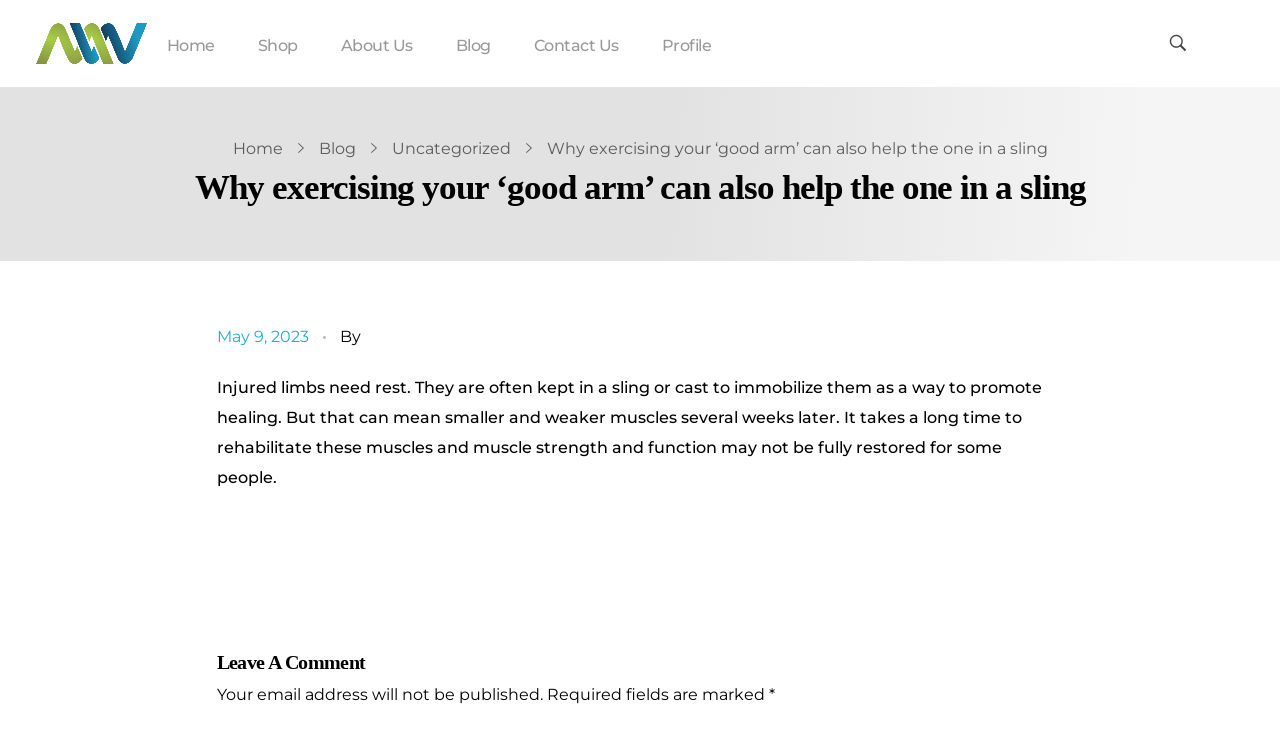

--- FILE ---
content_type: text/css
request_url: https://mediwisesupplies.com/wp-content/uploads/elementor/css/post-86.css?ver=1769701446
body_size: 1725
content:
.elementor-86 .elementor-element.elementor-element-5cf7b45 > .elementor-container > .elementor-column > .elementor-widget-wrap{align-content:center;align-items:center;}.elementor-86 .elementor-element.elementor-element-5cf7b45:not(.elementor-motion-effects-element-type-background), .elementor-86 .elementor-element.elementor-element-5cf7b45 > .elementor-motion-effects-container > .elementor-motion-effects-layer{background-color:transparent;background-image:linear-gradient(90deg, var( --e-global-color-accent ) 24%, var( --e-global-color-d8899ec ) 100%);}.elementor-86 .elementor-element.elementor-element-5cf7b45 > .elementor-container{max-width:1600px;}.elementor-86 .elementor-element.elementor-element-5cf7b45{transition:background 0.3s, border 0.3s, border-radius 0.3s, box-shadow 0.3s;margin-top:38px;margin-bottom:0px;padding:0% 2% 0% 2%;}.elementor-86 .elementor-element.elementor-element-5cf7b45 > .elementor-background-overlay{transition:background 0.3s, border-radius 0.3s, opacity 0.3s;}.elementor-86 .elementor-element.elementor-element-324eee2 > .elementor-element-populated{padding:86px 0px 87px 0px;}.elementor-86 .elementor-element.elementor-element-324eee2{animation-timing-function:cubic-bezier(0.165,0.84,0.44,1);}.elementor-86 .elementor-element.elementor-element-ddab9b6 .aux-widget-image{text-align:left;}.elementor-86 .elementor-element.elementor-element-58ec716{animation-delay:150ms;animation-timing-function:cubic-bezier(0.165,0.84,0.44,1);}.elementor-86 .elementor-element.elementor-element-cf63ae6{animation-delay:300ms;animation-timing-function:cubic-bezier(0.165,0.84,0.44,1);}.elementor-86 .elementor-element.elementor-element-94d921a{animation-delay:450ms;animation-timing-function:cubic-bezier(0.165,0.84,0.44,1);}.elementor-86 .elementor-element.elementor-element-8b8e158 > .elementor-element-populated{padding:0px 0px 0px 0px;}.elementor-86 .elementor-element.elementor-element-8b8e158{animation-delay:600ms;animation-timing-function:cubic-bezier(0.165,0.84,0.44,1);}.elementor-86 .elementor-element.elementor-element-e8aae37 .aux-widget-image{text-align:right;}.elementor-86 .elementor-element.elementor-element-4867550 > .elementor-container{max-width:1600px;}.elementor-86 .elementor-element.elementor-element-4867550{padding:7% 2% 5% 2%;}.elementor-86 .elementor-element.elementor-element-81d2083{animation-timing-function:cubic-bezier(0.165,0.84,0.44,1);}.elementor-86 .elementor-element.elementor-element-a2abbcd .aux-widget-image{text-align:left;}.elementor-86 .elementor-element.elementor-element-6355308 > .elementor-widget-container{padding:10px 0px 0px 0px;}.elementor-86 .elementor-element.elementor-element-da9ff63 .aux-icon-list-item{margin-right:14px;}.elementor-86 .elementor-element.elementor-element-da9ff63 .aux-direction-horizontal .aux-icon-list-item:after{right:calc(-14px/2);}.elementor-86 .elementor-element.elementor-element-da9ff63 .aux-icon-list-item, .elementor-86 .elementor-element.elementor-element-da9ff63 .aux-icon-list-items{justify-content:left;}.elementor-86 .elementor-element.elementor-element-da9ff63 .aux-icon-list-item .aux-list-connector{border-bottom-style:dashed;border-bottom-color:var( --e-global-color-text );}.elementor-86 .elementor-element.elementor-element-da9ff63 .aux-icon-list-icon{color:var( --e-global-color-text );font-size:14px;}.elementor-86 .elementor-element.elementor-element-da9ff63 .aux-icon-list-icon path{fill:var( --e-global-color-text );}.elementor-86 .elementor-element.elementor-element-da9ff63 svg{height:14px;width:auto;}.elementor-86 .elementor-element.elementor-element-fd24b28{animation-delay:150ms;animation-timing-function:cubic-bezier(0.165,0.84,0.44,1);}.elementor-86 .elementor-element.elementor-element-2b90641 .aux-modern-heading-primary{font-size:16px;font-weight:bold;line-height:19px;color:var( --e-global-color-text );}.elementor-86 .elementor-element.elementor-element-8533daa > .elementor-widget-container{margin:-14px 0px 0px 0px;}.elementor-86 .elementor-element.elementor-element-8533daa .aux-icon-list-item, .elementor-86 .elementor-element.elementor-element-8533daa .aux-icon-list-items{justify-content:left;}.elementor-86 .elementor-element.elementor-element-8533daa .aux-icon-list-item:not(:last-child){padding-bottom:2px;}.elementor-86 .elementor-element.elementor-element-8533daa .aux-icon-list-item:not(:first-child){margin-top:2px;}.elementor-86 .elementor-element.elementor-element-8533daa .aux-icon-list-item .aux-list-connector{border-bottom-style:dashed;}.elementor-86 .elementor-element.elementor-element-8533daa .aux-icon-list-text{color:var( --e-global-color-text );font-size:16px;font-weight:400;}.elementor-86 .elementor-element.elementor-element-8533daa .aux-icon-list-item:hover .aux-icon-list-text{color:var( --e-global-color-primary );}.elementor-86 .elementor-element.elementor-element-8533daa .aux-icon-list-icon{color:#24af29;}.elementor-86 .elementor-element.elementor-element-8533daa .aux-icon-list-icon path{fill:#24af29;}.elementor-86 .elementor-element.elementor-element-0efe354{animation-delay:300ms;animation-timing-function:cubic-bezier(0.165,0.84,0.44,1);}.elementor-86 .elementor-element.elementor-element-71e417f .aux-modern-heading-primary{font-size:16px;font-weight:bold;line-height:19px;color:var( --e-global-color-text );}.elementor-86 .elementor-element.elementor-element-9d91f7c .aux-modern-heading-primary{font-size:15px;font-weight:400;line-height:27px;letter-spacing:-0.45px;max-width:198px;}.elementor-86 .elementor-element.elementor-element-902bb4f > .elementor-element-populated{margin:0px 0px 0px 40px;--e-column-margin-right:0px;--e-column-margin-left:40px;}.elementor-86 .elementor-element.elementor-element-2a6c0a4{animation-delay:450ms;animation-timing-function:cubic-bezier(0.165,0.84,0.44,1);}.elementor-86 .elementor-element.elementor-element-2a6c0a4 .aux-modern-heading-primary{font-size:16px;font-weight:bold;line-height:19px;letter-spacing:-0.48px;color:var( --e-global-color-text );}.elementor-86 .elementor-element.elementor-element-2a6c0a4 .aux-modern-heading-secondary{font-size:35px;font-weight:bold;line-height:53px;letter-spacing:-1.05px;color:var( --e-global-color-text );margin:0px 0px 5px 0px;}.elementor-86 .elementor-element.elementor-element-b17ea81{animation-delay:600ms;animation-timing-function:cubic-bezier(0.165,0.84,0.44,1);}.elementor-86 .elementor-element.elementor-element-b17ea81 .mc4wp-form input[type="text"],.elementor-86 .elementor-element.elementor-element-b17ea81 .mc4wp-form input[type="email"]{transition:all ease-out 0.3s;}.elementor-86 .elementor-element.elementor-element-b17ea81 .mc4wp-form input[type="submit"]{transition:all ease-out 0.3s;}.elementor-86 .elementor-element.elementor-element-c7ed88d > .elementor-container > .elementor-column > .elementor-widget-wrap{align-content:center;align-items:center;}.elementor-86 .elementor-element.elementor-element-c7ed88d:not(.elementor-motion-effects-element-type-background), .elementor-86 .elementor-element.elementor-element-c7ed88d > .elementor-motion-effects-container > .elementor-motion-effects-layer{background-color:#000000;}.elementor-86 .elementor-element.elementor-element-c7ed88d > .elementor-container{max-width:1600px;}.elementor-86 .elementor-element.elementor-element-c7ed88d{transition:background 0.3s, border 0.3s, border-radius 0.3s, box-shadow 0.3s;padding:1% 2% 1% 2%;}.elementor-86 .elementor-element.elementor-element-c7ed88d > .elementor-background-overlay{transition:background 0.3s, border-radius 0.3s, opacity 0.3s;}.elementor-86 .elementor-element.elementor-element-21b1fc6 small{color:#FFFFFF80;font-size:16px;font-weight:400;line-height:19px;letter-spacing:-0.8px;}.elementor-86 .elementor-element.elementor-element-e0bd0a4 .aux-widget-inner > *{text-align:right;margin-left:auto !important;}.elementor-86 .elementor-element.elementor-element-e0bd0a4 .aux-modern-heading-primary{font-size:16px;font-weight:400;line-height:19px;letter-spacing:-0.8px;color:rgba(255, 255, 255, 0.5);margin:0px 0px 0px 0px;}@media(max-width:1024px){.elementor-86 .elementor-element.elementor-element-5cf7b45{padding:3% 2% 3% 2%;}.elementor-86 .elementor-element.elementor-element-324eee2 > .elementor-element-populated{padding:15% 15% 15% 0%;}.elementor-86 .elementor-element.elementor-element-58ec716 > .elementor-element-populated{padding:15% 15% 15% 15%;}.elementor-86 .elementor-element.elementor-element-cf63ae6 > .elementor-element-populated{padding:15% 15% 15% 15%;}.elementor-86 .elementor-element.elementor-element-94d921a > .elementor-element-populated{padding:15% 15% 15% 15%;}.elementor-86 .elementor-element.elementor-element-8b8e158 > .elementor-element-populated{padding:15% 1% 15% 15%;}.elementor-86 .elementor-element.elementor-element-902bb4f > .elementor-element-populated{margin:0px 0px 0px 0px;--e-column-margin-right:0px;--e-column-margin-left:0px;}.elementor-86 .elementor-element.elementor-element-2a6c0a4 .aux-modern-heading-secondary{font-size:25px;}.elementor-86 .elementor-element.elementor-element-e0bd0a4 .aux-modern-heading-primary{font-size:14px;}}@media(max-width:767px){.elementor-86 .elementor-element.elementor-element-5cf7b45{padding:0px 0px 0px 0px;}.elementor-86 .elementor-element.elementor-element-324eee2{width:100%;}.elementor-86 .elementor-element.elementor-element-324eee2 > .elementor-element-populated{padding:75px 0px 45px 0px;}.elementor-86 .elementor-element.elementor-element-ddab9b6 .aux-widget-image{text-align:center;}.elementor-86 .elementor-element.elementor-element-58ec716{width:100%;}.elementor-86 .elementor-element.elementor-element-58ec716 > .elementor-element-populated{padding:45px 0px 45px 0px;}.elementor-86 .elementor-element.elementor-element-cf63ae6{width:100%;}.elementor-86 .elementor-element.elementor-element-cf63ae6 > .elementor-element-populated{padding:45px 0px 45px 0px;}.elementor-86 .elementor-element.elementor-element-94d921a{width:100%;}.elementor-86 .elementor-element.elementor-element-94d921a > .elementor-element-populated{padding:45px 0px 45px 0px;}.elementor-86 .elementor-element.elementor-element-8b8e158{width:100%;}.elementor-86 .elementor-element.elementor-element-8b8e158 > .elementor-element-populated{padding:45px 0px 70px 0px;}.elementor-86 .elementor-element.elementor-element-e8aae37 .aux-widget-image{text-align:center;}.elementor-86 .elementor-element.elementor-element-c7ed88d{padding:4% 0% 4% 0%;}.elementor-86 .elementor-element.elementor-element-e0bd0a4 .aux-widget-inner > *{text-align:center;margin-left:auto !important;margin-right:auto !important;}.elementor-86 .elementor-element.elementor-element-e0bd0a4 .aux-modern-heading-primary{font-size:13px;}}@media(min-width:768px){.elementor-86 .elementor-element.elementor-element-324eee2{width:17.257%;}.elementor-86 .elementor-element.elementor-element-58ec716{width:22.739%;}.elementor-86 .elementor-element.elementor-element-cf63ae6{width:21.803%;}.elementor-86 .elementor-element.elementor-element-94d921a{width:22.309%;}.elementor-86 .elementor-element.elementor-element-8b8e158{width:15.882%;}.elementor-86 .elementor-element.elementor-element-81d2083{width:23.581%;}.elementor-86 .elementor-element.elementor-element-fd24b28{width:17.991%;}.elementor-86 .elementor-element.elementor-element-0efe354{width:18.341%;}.elementor-86 .elementor-element.elementor-element-902bb4f{width:40.035%;}}@media(max-width:1024px) and (min-width:768px){.elementor-86 .elementor-element.elementor-element-81d2083{width:50%;}.elementor-86 .elementor-element.elementor-element-fd24b28{width:50%;}.elementor-86 .elementor-element.elementor-element-0efe354{width:50%;}.elementor-86 .elementor-element.elementor-element-902bb4f{width:50%;}}/* Start custom CSS for section, class: .elementor-element-5cf7b45 */.elementor-86 .elementor-element.elementor-element-5cf7b45 .aux-media-image {
opacity: 0.2; 
}
.elementor-86 .elementor-element.elementor-element-5cf7b45 .elementor-column:hover .aux-media-image {
opacity: 1; 
}/* End custom CSS */
/* Start custom CSS for aux_mailchimp, class: .elementor-element-b17ea81 */.elementor-86 .elementor-element.elementor-element-b17ea81 .mc4wp-form input[type="submit"] {
    max-width: 137px;
    background-color: var(--e-global-color-primary);
    text-transform: capitalize;
    letter-spacing: -0.45px;
    font-weight: 400;
    text-transform: capitalize;
    border-radius: 25px;
    box-shadow: 0 5px 25px #F42C3740;
    position: absolute;
    top: 10px;
    right: 3px;
    
}
.elementor-86 .elementor-element.elementor-element-b17ea81 .mc4wp-form input[type="submit"]:hover{
    background-color: #000!important;
}
.elementor-86 .elementor-element.elementor-element-b17ea81 .mc4wp-form input[type="email"]{
  background: var(--e-global-color-accent);
  background: -moz-linear-gradient(273deg, var(--e-global-color-accent) 40%, var(--e-global-color-d8899ec) 73%);
  background: -webkit-linear-gradient(273deg, var(--e-global-color-accent) 40%, var(--e-global-color-d8899ec) 73%);
  background: linear-gradient(273deg, var(--e-global-color-accent) 40%, var(--e-global-color-d8899ec) 73%);
  filter: progid:DXImageTransform.Microsoft.gradient(startColorstr="#e2e2e2",endColorstr="#f5f5f5",GradientType=1);
   border: none;
   border-radius: 30px;
   padding: 21px 45px 21px 40px;
    width: 100%;
    max-width: 100%;
    position: relative;
}
.elementor-86 .elementor-element.elementor-element-b17ea81  input[type="email"]::-webkit-input-placeholder{
   color:rgba(0,0,0,0.40);
   font-size: 16px;
   font-weight: 400;
   line-height:19px;
   font-style: normal!important;
}
 .elementor-86 .elementor-element.elementor-element-b17ea81  input[type="email"]::-moz-placeholder{
  color:rgba(0,0,0,0.40);
   font-size: 16px;
   font-weight: 400;
   line-height:19px;
   font-style: normal!important;
 }/* End custom CSS */